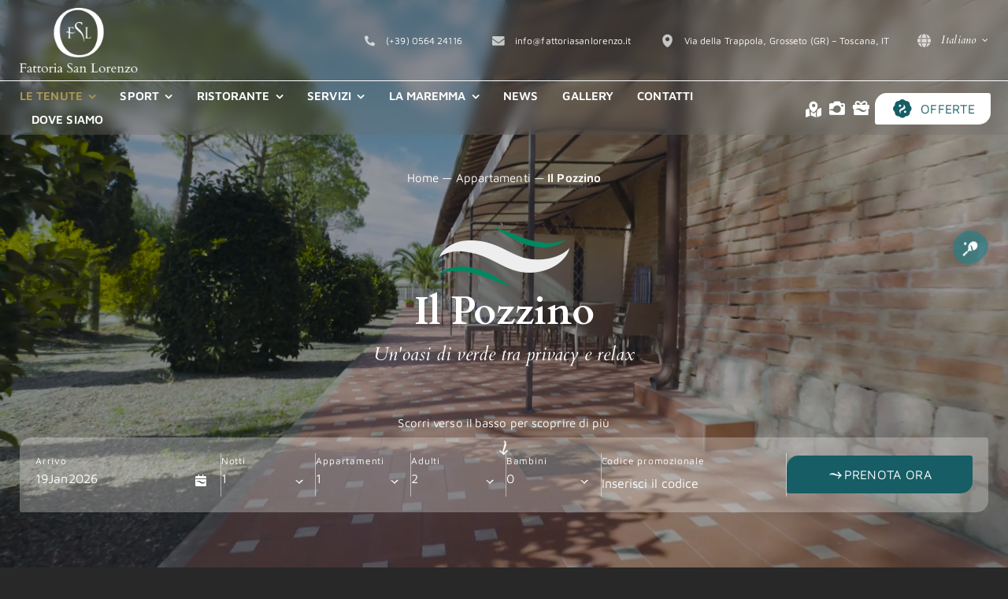

--- FILE ---
content_type: text/html; charset=utf-8
request_url: https://www.google.com/recaptcha/api2/anchor?ar=1&k=6LftuJ0pAAAAAAtyteUy6D4sXw4UgSfrZtJtvc3I&co=aHR0cHM6Ly93d3cuZmF0dG9yaWFzYW5sb3JlbnpvLml0OjQ0Mw..&hl=en&v=PoyoqOPhxBO7pBk68S4YbpHZ&size=invisible&anchor-ms=80000&execute-ms=30000&cb=mwh9im6kgsbo
body_size: 48731
content:
<!DOCTYPE HTML><html dir="ltr" lang="en"><head><meta http-equiv="Content-Type" content="text/html; charset=UTF-8">
<meta http-equiv="X-UA-Compatible" content="IE=edge">
<title>reCAPTCHA</title>
<style type="text/css">
/* cyrillic-ext */
@font-face {
  font-family: 'Roboto';
  font-style: normal;
  font-weight: 400;
  font-stretch: 100%;
  src: url(//fonts.gstatic.com/s/roboto/v48/KFO7CnqEu92Fr1ME7kSn66aGLdTylUAMa3GUBHMdazTgWw.woff2) format('woff2');
  unicode-range: U+0460-052F, U+1C80-1C8A, U+20B4, U+2DE0-2DFF, U+A640-A69F, U+FE2E-FE2F;
}
/* cyrillic */
@font-face {
  font-family: 'Roboto';
  font-style: normal;
  font-weight: 400;
  font-stretch: 100%;
  src: url(//fonts.gstatic.com/s/roboto/v48/KFO7CnqEu92Fr1ME7kSn66aGLdTylUAMa3iUBHMdazTgWw.woff2) format('woff2');
  unicode-range: U+0301, U+0400-045F, U+0490-0491, U+04B0-04B1, U+2116;
}
/* greek-ext */
@font-face {
  font-family: 'Roboto';
  font-style: normal;
  font-weight: 400;
  font-stretch: 100%;
  src: url(//fonts.gstatic.com/s/roboto/v48/KFO7CnqEu92Fr1ME7kSn66aGLdTylUAMa3CUBHMdazTgWw.woff2) format('woff2');
  unicode-range: U+1F00-1FFF;
}
/* greek */
@font-face {
  font-family: 'Roboto';
  font-style: normal;
  font-weight: 400;
  font-stretch: 100%;
  src: url(//fonts.gstatic.com/s/roboto/v48/KFO7CnqEu92Fr1ME7kSn66aGLdTylUAMa3-UBHMdazTgWw.woff2) format('woff2');
  unicode-range: U+0370-0377, U+037A-037F, U+0384-038A, U+038C, U+038E-03A1, U+03A3-03FF;
}
/* math */
@font-face {
  font-family: 'Roboto';
  font-style: normal;
  font-weight: 400;
  font-stretch: 100%;
  src: url(//fonts.gstatic.com/s/roboto/v48/KFO7CnqEu92Fr1ME7kSn66aGLdTylUAMawCUBHMdazTgWw.woff2) format('woff2');
  unicode-range: U+0302-0303, U+0305, U+0307-0308, U+0310, U+0312, U+0315, U+031A, U+0326-0327, U+032C, U+032F-0330, U+0332-0333, U+0338, U+033A, U+0346, U+034D, U+0391-03A1, U+03A3-03A9, U+03B1-03C9, U+03D1, U+03D5-03D6, U+03F0-03F1, U+03F4-03F5, U+2016-2017, U+2034-2038, U+203C, U+2040, U+2043, U+2047, U+2050, U+2057, U+205F, U+2070-2071, U+2074-208E, U+2090-209C, U+20D0-20DC, U+20E1, U+20E5-20EF, U+2100-2112, U+2114-2115, U+2117-2121, U+2123-214F, U+2190, U+2192, U+2194-21AE, U+21B0-21E5, U+21F1-21F2, U+21F4-2211, U+2213-2214, U+2216-22FF, U+2308-230B, U+2310, U+2319, U+231C-2321, U+2336-237A, U+237C, U+2395, U+239B-23B7, U+23D0, U+23DC-23E1, U+2474-2475, U+25AF, U+25B3, U+25B7, U+25BD, U+25C1, U+25CA, U+25CC, U+25FB, U+266D-266F, U+27C0-27FF, U+2900-2AFF, U+2B0E-2B11, U+2B30-2B4C, U+2BFE, U+3030, U+FF5B, U+FF5D, U+1D400-1D7FF, U+1EE00-1EEFF;
}
/* symbols */
@font-face {
  font-family: 'Roboto';
  font-style: normal;
  font-weight: 400;
  font-stretch: 100%;
  src: url(//fonts.gstatic.com/s/roboto/v48/KFO7CnqEu92Fr1ME7kSn66aGLdTylUAMaxKUBHMdazTgWw.woff2) format('woff2');
  unicode-range: U+0001-000C, U+000E-001F, U+007F-009F, U+20DD-20E0, U+20E2-20E4, U+2150-218F, U+2190, U+2192, U+2194-2199, U+21AF, U+21E6-21F0, U+21F3, U+2218-2219, U+2299, U+22C4-22C6, U+2300-243F, U+2440-244A, U+2460-24FF, U+25A0-27BF, U+2800-28FF, U+2921-2922, U+2981, U+29BF, U+29EB, U+2B00-2BFF, U+4DC0-4DFF, U+FFF9-FFFB, U+10140-1018E, U+10190-1019C, U+101A0, U+101D0-101FD, U+102E0-102FB, U+10E60-10E7E, U+1D2C0-1D2D3, U+1D2E0-1D37F, U+1F000-1F0FF, U+1F100-1F1AD, U+1F1E6-1F1FF, U+1F30D-1F30F, U+1F315, U+1F31C, U+1F31E, U+1F320-1F32C, U+1F336, U+1F378, U+1F37D, U+1F382, U+1F393-1F39F, U+1F3A7-1F3A8, U+1F3AC-1F3AF, U+1F3C2, U+1F3C4-1F3C6, U+1F3CA-1F3CE, U+1F3D4-1F3E0, U+1F3ED, U+1F3F1-1F3F3, U+1F3F5-1F3F7, U+1F408, U+1F415, U+1F41F, U+1F426, U+1F43F, U+1F441-1F442, U+1F444, U+1F446-1F449, U+1F44C-1F44E, U+1F453, U+1F46A, U+1F47D, U+1F4A3, U+1F4B0, U+1F4B3, U+1F4B9, U+1F4BB, U+1F4BF, U+1F4C8-1F4CB, U+1F4D6, U+1F4DA, U+1F4DF, U+1F4E3-1F4E6, U+1F4EA-1F4ED, U+1F4F7, U+1F4F9-1F4FB, U+1F4FD-1F4FE, U+1F503, U+1F507-1F50B, U+1F50D, U+1F512-1F513, U+1F53E-1F54A, U+1F54F-1F5FA, U+1F610, U+1F650-1F67F, U+1F687, U+1F68D, U+1F691, U+1F694, U+1F698, U+1F6AD, U+1F6B2, U+1F6B9-1F6BA, U+1F6BC, U+1F6C6-1F6CF, U+1F6D3-1F6D7, U+1F6E0-1F6EA, U+1F6F0-1F6F3, U+1F6F7-1F6FC, U+1F700-1F7FF, U+1F800-1F80B, U+1F810-1F847, U+1F850-1F859, U+1F860-1F887, U+1F890-1F8AD, U+1F8B0-1F8BB, U+1F8C0-1F8C1, U+1F900-1F90B, U+1F93B, U+1F946, U+1F984, U+1F996, U+1F9E9, U+1FA00-1FA6F, U+1FA70-1FA7C, U+1FA80-1FA89, U+1FA8F-1FAC6, U+1FACE-1FADC, U+1FADF-1FAE9, U+1FAF0-1FAF8, U+1FB00-1FBFF;
}
/* vietnamese */
@font-face {
  font-family: 'Roboto';
  font-style: normal;
  font-weight: 400;
  font-stretch: 100%;
  src: url(//fonts.gstatic.com/s/roboto/v48/KFO7CnqEu92Fr1ME7kSn66aGLdTylUAMa3OUBHMdazTgWw.woff2) format('woff2');
  unicode-range: U+0102-0103, U+0110-0111, U+0128-0129, U+0168-0169, U+01A0-01A1, U+01AF-01B0, U+0300-0301, U+0303-0304, U+0308-0309, U+0323, U+0329, U+1EA0-1EF9, U+20AB;
}
/* latin-ext */
@font-face {
  font-family: 'Roboto';
  font-style: normal;
  font-weight: 400;
  font-stretch: 100%;
  src: url(//fonts.gstatic.com/s/roboto/v48/KFO7CnqEu92Fr1ME7kSn66aGLdTylUAMa3KUBHMdazTgWw.woff2) format('woff2');
  unicode-range: U+0100-02BA, U+02BD-02C5, U+02C7-02CC, U+02CE-02D7, U+02DD-02FF, U+0304, U+0308, U+0329, U+1D00-1DBF, U+1E00-1E9F, U+1EF2-1EFF, U+2020, U+20A0-20AB, U+20AD-20C0, U+2113, U+2C60-2C7F, U+A720-A7FF;
}
/* latin */
@font-face {
  font-family: 'Roboto';
  font-style: normal;
  font-weight: 400;
  font-stretch: 100%;
  src: url(//fonts.gstatic.com/s/roboto/v48/KFO7CnqEu92Fr1ME7kSn66aGLdTylUAMa3yUBHMdazQ.woff2) format('woff2');
  unicode-range: U+0000-00FF, U+0131, U+0152-0153, U+02BB-02BC, U+02C6, U+02DA, U+02DC, U+0304, U+0308, U+0329, U+2000-206F, U+20AC, U+2122, U+2191, U+2193, U+2212, U+2215, U+FEFF, U+FFFD;
}
/* cyrillic-ext */
@font-face {
  font-family: 'Roboto';
  font-style: normal;
  font-weight: 500;
  font-stretch: 100%;
  src: url(//fonts.gstatic.com/s/roboto/v48/KFO7CnqEu92Fr1ME7kSn66aGLdTylUAMa3GUBHMdazTgWw.woff2) format('woff2');
  unicode-range: U+0460-052F, U+1C80-1C8A, U+20B4, U+2DE0-2DFF, U+A640-A69F, U+FE2E-FE2F;
}
/* cyrillic */
@font-face {
  font-family: 'Roboto';
  font-style: normal;
  font-weight: 500;
  font-stretch: 100%;
  src: url(//fonts.gstatic.com/s/roboto/v48/KFO7CnqEu92Fr1ME7kSn66aGLdTylUAMa3iUBHMdazTgWw.woff2) format('woff2');
  unicode-range: U+0301, U+0400-045F, U+0490-0491, U+04B0-04B1, U+2116;
}
/* greek-ext */
@font-face {
  font-family: 'Roboto';
  font-style: normal;
  font-weight: 500;
  font-stretch: 100%;
  src: url(//fonts.gstatic.com/s/roboto/v48/KFO7CnqEu92Fr1ME7kSn66aGLdTylUAMa3CUBHMdazTgWw.woff2) format('woff2');
  unicode-range: U+1F00-1FFF;
}
/* greek */
@font-face {
  font-family: 'Roboto';
  font-style: normal;
  font-weight: 500;
  font-stretch: 100%;
  src: url(//fonts.gstatic.com/s/roboto/v48/KFO7CnqEu92Fr1ME7kSn66aGLdTylUAMa3-UBHMdazTgWw.woff2) format('woff2');
  unicode-range: U+0370-0377, U+037A-037F, U+0384-038A, U+038C, U+038E-03A1, U+03A3-03FF;
}
/* math */
@font-face {
  font-family: 'Roboto';
  font-style: normal;
  font-weight: 500;
  font-stretch: 100%;
  src: url(//fonts.gstatic.com/s/roboto/v48/KFO7CnqEu92Fr1ME7kSn66aGLdTylUAMawCUBHMdazTgWw.woff2) format('woff2');
  unicode-range: U+0302-0303, U+0305, U+0307-0308, U+0310, U+0312, U+0315, U+031A, U+0326-0327, U+032C, U+032F-0330, U+0332-0333, U+0338, U+033A, U+0346, U+034D, U+0391-03A1, U+03A3-03A9, U+03B1-03C9, U+03D1, U+03D5-03D6, U+03F0-03F1, U+03F4-03F5, U+2016-2017, U+2034-2038, U+203C, U+2040, U+2043, U+2047, U+2050, U+2057, U+205F, U+2070-2071, U+2074-208E, U+2090-209C, U+20D0-20DC, U+20E1, U+20E5-20EF, U+2100-2112, U+2114-2115, U+2117-2121, U+2123-214F, U+2190, U+2192, U+2194-21AE, U+21B0-21E5, U+21F1-21F2, U+21F4-2211, U+2213-2214, U+2216-22FF, U+2308-230B, U+2310, U+2319, U+231C-2321, U+2336-237A, U+237C, U+2395, U+239B-23B7, U+23D0, U+23DC-23E1, U+2474-2475, U+25AF, U+25B3, U+25B7, U+25BD, U+25C1, U+25CA, U+25CC, U+25FB, U+266D-266F, U+27C0-27FF, U+2900-2AFF, U+2B0E-2B11, U+2B30-2B4C, U+2BFE, U+3030, U+FF5B, U+FF5D, U+1D400-1D7FF, U+1EE00-1EEFF;
}
/* symbols */
@font-face {
  font-family: 'Roboto';
  font-style: normal;
  font-weight: 500;
  font-stretch: 100%;
  src: url(//fonts.gstatic.com/s/roboto/v48/KFO7CnqEu92Fr1ME7kSn66aGLdTylUAMaxKUBHMdazTgWw.woff2) format('woff2');
  unicode-range: U+0001-000C, U+000E-001F, U+007F-009F, U+20DD-20E0, U+20E2-20E4, U+2150-218F, U+2190, U+2192, U+2194-2199, U+21AF, U+21E6-21F0, U+21F3, U+2218-2219, U+2299, U+22C4-22C6, U+2300-243F, U+2440-244A, U+2460-24FF, U+25A0-27BF, U+2800-28FF, U+2921-2922, U+2981, U+29BF, U+29EB, U+2B00-2BFF, U+4DC0-4DFF, U+FFF9-FFFB, U+10140-1018E, U+10190-1019C, U+101A0, U+101D0-101FD, U+102E0-102FB, U+10E60-10E7E, U+1D2C0-1D2D3, U+1D2E0-1D37F, U+1F000-1F0FF, U+1F100-1F1AD, U+1F1E6-1F1FF, U+1F30D-1F30F, U+1F315, U+1F31C, U+1F31E, U+1F320-1F32C, U+1F336, U+1F378, U+1F37D, U+1F382, U+1F393-1F39F, U+1F3A7-1F3A8, U+1F3AC-1F3AF, U+1F3C2, U+1F3C4-1F3C6, U+1F3CA-1F3CE, U+1F3D4-1F3E0, U+1F3ED, U+1F3F1-1F3F3, U+1F3F5-1F3F7, U+1F408, U+1F415, U+1F41F, U+1F426, U+1F43F, U+1F441-1F442, U+1F444, U+1F446-1F449, U+1F44C-1F44E, U+1F453, U+1F46A, U+1F47D, U+1F4A3, U+1F4B0, U+1F4B3, U+1F4B9, U+1F4BB, U+1F4BF, U+1F4C8-1F4CB, U+1F4D6, U+1F4DA, U+1F4DF, U+1F4E3-1F4E6, U+1F4EA-1F4ED, U+1F4F7, U+1F4F9-1F4FB, U+1F4FD-1F4FE, U+1F503, U+1F507-1F50B, U+1F50D, U+1F512-1F513, U+1F53E-1F54A, U+1F54F-1F5FA, U+1F610, U+1F650-1F67F, U+1F687, U+1F68D, U+1F691, U+1F694, U+1F698, U+1F6AD, U+1F6B2, U+1F6B9-1F6BA, U+1F6BC, U+1F6C6-1F6CF, U+1F6D3-1F6D7, U+1F6E0-1F6EA, U+1F6F0-1F6F3, U+1F6F7-1F6FC, U+1F700-1F7FF, U+1F800-1F80B, U+1F810-1F847, U+1F850-1F859, U+1F860-1F887, U+1F890-1F8AD, U+1F8B0-1F8BB, U+1F8C0-1F8C1, U+1F900-1F90B, U+1F93B, U+1F946, U+1F984, U+1F996, U+1F9E9, U+1FA00-1FA6F, U+1FA70-1FA7C, U+1FA80-1FA89, U+1FA8F-1FAC6, U+1FACE-1FADC, U+1FADF-1FAE9, U+1FAF0-1FAF8, U+1FB00-1FBFF;
}
/* vietnamese */
@font-face {
  font-family: 'Roboto';
  font-style: normal;
  font-weight: 500;
  font-stretch: 100%;
  src: url(//fonts.gstatic.com/s/roboto/v48/KFO7CnqEu92Fr1ME7kSn66aGLdTylUAMa3OUBHMdazTgWw.woff2) format('woff2');
  unicode-range: U+0102-0103, U+0110-0111, U+0128-0129, U+0168-0169, U+01A0-01A1, U+01AF-01B0, U+0300-0301, U+0303-0304, U+0308-0309, U+0323, U+0329, U+1EA0-1EF9, U+20AB;
}
/* latin-ext */
@font-face {
  font-family: 'Roboto';
  font-style: normal;
  font-weight: 500;
  font-stretch: 100%;
  src: url(//fonts.gstatic.com/s/roboto/v48/KFO7CnqEu92Fr1ME7kSn66aGLdTylUAMa3KUBHMdazTgWw.woff2) format('woff2');
  unicode-range: U+0100-02BA, U+02BD-02C5, U+02C7-02CC, U+02CE-02D7, U+02DD-02FF, U+0304, U+0308, U+0329, U+1D00-1DBF, U+1E00-1E9F, U+1EF2-1EFF, U+2020, U+20A0-20AB, U+20AD-20C0, U+2113, U+2C60-2C7F, U+A720-A7FF;
}
/* latin */
@font-face {
  font-family: 'Roboto';
  font-style: normal;
  font-weight: 500;
  font-stretch: 100%;
  src: url(//fonts.gstatic.com/s/roboto/v48/KFO7CnqEu92Fr1ME7kSn66aGLdTylUAMa3yUBHMdazQ.woff2) format('woff2');
  unicode-range: U+0000-00FF, U+0131, U+0152-0153, U+02BB-02BC, U+02C6, U+02DA, U+02DC, U+0304, U+0308, U+0329, U+2000-206F, U+20AC, U+2122, U+2191, U+2193, U+2212, U+2215, U+FEFF, U+FFFD;
}
/* cyrillic-ext */
@font-face {
  font-family: 'Roboto';
  font-style: normal;
  font-weight: 900;
  font-stretch: 100%;
  src: url(//fonts.gstatic.com/s/roboto/v48/KFO7CnqEu92Fr1ME7kSn66aGLdTylUAMa3GUBHMdazTgWw.woff2) format('woff2');
  unicode-range: U+0460-052F, U+1C80-1C8A, U+20B4, U+2DE0-2DFF, U+A640-A69F, U+FE2E-FE2F;
}
/* cyrillic */
@font-face {
  font-family: 'Roboto';
  font-style: normal;
  font-weight: 900;
  font-stretch: 100%;
  src: url(//fonts.gstatic.com/s/roboto/v48/KFO7CnqEu92Fr1ME7kSn66aGLdTylUAMa3iUBHMdazTgWw.woff2) format('woff2');
  unicode-range: U+0301, U+0400-045F, U+0490-0491, U+04B0-04B1, U+2116;
}
/* greek-ext */
@font-face {
  font-family: 'Roboto';
  font-style: normal;
  font-weight: 900;
  font-stretch: 100%;
  src: url(//fonts.gstatic.com/s/roboto/v48/KFO7CnqEu92Fr1ME7kSn66aGLdTylUAMa3CUBHMdazTgWw.woff2) format('woff2');
  unicode-range: U+1F00-1FFF;
}
/* greek */
@font-face {
  font-family: 'Roboto';
  font-style: normal;
  font-weight: 900;
  font-stretch: 100%;
  src: url(//fonts.gstatic.com/s/roboto/v48/KFO7CnqEu92Fr1ME7kSn66aGLdTylUAMa3-UBHMdazTgWw.woff2) format('woff2');
  unicode-range: U+0370-0377, U+037A-037F, U+0384-038A, U+038C, U+038E-03A1, U+03A3-03FF;
}
/* math */
@font-face {
  font-family: 'Roboto';
  font-style: normal;
  font-weight: 900;
  font-stretch: 100%;
  src: url(//fonts.gstatic.com/s/roboto/v48/KFO7CnqEu92Fr1ME7kSn66aGLdTylUAMawCUBHMdazTgWw.woff2) format('woff2');
  unicode-range: U+0302-0303, U+0305, U+0307-0308, U+0310, U+0312, U+0315, U+031A, U+0326-0327, U+032C, U+032F-0330, U+0332-0333, U+0338, U+033A, U+0346, U+034D, U+0391-03A1, U+03A3-03A9, U+03B1-03C9, U+03D1, U+03D5-03D6, U+03F0-03F1, U+03F4-03F5, U+2016-2017, U+2034-2038, U+203C, U+2040, U+2043, U+2047, U+2050, U+2057, U+205F, U+2070-2071, U+2074-208E, U+2090-209C, U+20D0-20DC, U+20E1, U+20E5-20EF, U+2100-2112, U+2114-2115, U+2117-2121, U+2123-214F, U+2190, U+2192, U+2194-21AE, U+21B0-21E5, U+21F1-21F2, U+21F4-2211, U+2213-2214, U+2216-22FF, U+2308-230B, U+2310, U+2319, U+231C-2321, U+2336-237A, U+237C, U+2395, U+239B-23B7, U+23D0, U+23DC-23E1, U+2474-2475, U+25AF, U+25B3, U+25B7, U+25BD, U+25C1, U+25CA, U+25CC, U+25FB, U+266D-266F, U+27C0-27FF, U+2900-2AFF, U+2B0E-2B11, U+2B30-2B4C, U+2BFE, U+3030, U+FF5B, U+FF5D, U+1D400-1D7FF, U+1EE00-1EEFF;
}
/* symbols */
@font-face {
  font-family: 'Roboto';
  font-style: normal;
  font-weight: 900;
  font-stretch: 100%;
  src: url(//fonts.gstatic.com/s/roboto/v48/KFO7CnqEu92Fr1ME7kSn66aGLdTylUAMaxKUBHMdazTgWw.woff2) format('woff2');
  unicode-range: U+0001-000C, U+000E-001F, U+007F-009F, U+20DD-20E0, U+20E2-20E4, U+2150-218F, U+2190, U+2192, U+2194-2199, U+21AF, U+21E6-21F0, U+21F3, U+2218-2219, U+2299, U+22C4-22C6, U+2300-243F, U+2440-244A, U+2460-24FF, U+25A0-27BF, U+2800-28FF, U+2921-2922, U+2981, U+29BF, U+29EB, U+2B00-2BFF, U+4DC0-4DFF, U+FFF9-FFFB, U+10140-1018E, U+10190-1019C, U+101A0, U+101D0-101FD, U+102E0-102FB, U+10E60-10E7E, U+1D2C0-1D2D3, U+1D2E0-1D37F, U+1F000-1F0FF, U+1F100-1F1AD, U+1F1E6-1F1FF, U+1F30D-1F30F, U+1F315, U+1F31C, U+1F31E, U+1F320-1F32C, U+1F336, U+1F378, U+1F37D, U+1F382, U+1F393-1F39F, U+1F3A7-1F3A8, U+1F3AC-1F3AF, U+1F3C2, U+1F3C4-1F3C6, U+1F3CA-1F3CE, U+1F3D4-1F3E0, U+1F3ED, U+1F3F1-1F3F3, U+1F3F5-1F3F7, U+1F408, U+1F415, U+1F41F, U+1F426, U+1F43F, U+1F441-1F442, U+1F444, U+1F446-1F449, U+1F44C-1F44E, U+1F453, U+1F46A, U+1F47D, U+1F4A3, U+1F4B0, U+1F4B3, U+1F4B9, U+1F4BB, U+1F4BF, U+1F4C8-1F4CB, U+1F4D6, U+1F4DA, U+1F4DF, U+1F4E3-1F4E6, U+1F4EA-1F4ED, U+1F4F7, U+1F4F9-1F4FB, U+1F4FD-1F4FE, U+1F503, U+1F507-1F50B, U+1F50D, U+1F512-1F513, U+1F53E-1F54A, U+1F54F-1F5FA, U+1F610, U+1F650-1F67F, U+1F687, U+1F68D, U+1F691, U+1F694, U+1F698, U+1F6AD, U+1F6B2, U+1F6B9-1F6BA, U+1F6BC, U+1F6C6-1F6CF, U+1F6D3-1F6D7, U+1F6E0-1F6EA, U+1F6F0-1F6F3, U+1F6F7-1F6FC, U+1F700-1F7FF, U+1F800-1F80B, U+1F810-1F847, U+1F850-1F859, U+1F860-1F887, U+1F890-1F8AD, U+1F8B0-1F8BB, U+1F8C0-1F8C1, U+1F900-1F90B, U+1F93B, U+1F946, U+1F984, U+1F996, U+1F9E9, U+1FA00-1FA6F, U+1FA70-1FA7C, U+1FA80-1FA89, U+1FA8F-1FAC6, U+1FACE-1FADC, U+1FADF-1FAE9, U+1FAF0-1FAF8, U+1FB00-1FBFF;
}
/* vietnamese */
@font-face {
  font-family: 'Roboto';
  font-style: normal;
  font-weight: 900;
  font-stretch: 100%;
  src: url(//fonts.gstatic.com/s/roboto/v48/KFO7CnqEu92Fr1ME7kSn66aGLdTylUAMa3OUBHMdazTgWw.woff2) format('woff2');
  unicode-range: U+0102-0103, U+0110-0111, U+0128-0129, U+0168-0169, U+01A0-01A1, U+01AF-01B0, U+0300-0301, U+0303-0304, U+0308-0309, U+0323, U+0329, U+1EA0-1EF9, U+20AB;
}
/* latin-ext */
@font-face {
  font-family: 'Roboto';
  font-style: normal;
  font-weight: 900;
  font-stretch: 100%;
  src: url(//fonts.gstatic.com/s/roboto/v48/KFO7CnqEu92Fr1ME7kSn66aGLdTylUAMa3KUBHMdazTgWw.woff2) format('woff2');
  unicode-range: U+0100-02BA, U+02BD-02C5, U+02C7-02CC, U+02CE-02D7, U+02DD-02FF, U+0304, U+0308, U+0329, U+1D00-1DBF, U+1E00-1E9F, U+1EF2-1EFF, U+2020, U+20A0-20AB, U+20AD-20C0, U+2113, U+2C60-2C7F, U+A720-A7FF;
}
/* latin */
@font-face {
  font-family: 'Roboto';
  font-style: normal;
  font-weight: 900;
  font-stretch: 100%;
  src: url(//fonts.gstatic.com/s/roboto/v48/KFO7CnqEu92Fr1ME7kSn66aGLdTylUAMa3yUBHMdazQ.woff2) format('woff2');
  unicode-range: U+0000-00FF, U+0131, U+0152-0153, U+02BB-02BC, U+02C6, U+02DA, U+02DC, U+0304, U+0308, U+0329, U+2000-206F, U+20AC, U+2122, U+2191, U+2193, U+2212, U+2215, U+FEFF, U+FFFD;
}

</style>
<link rel="stylesheet" type="text/css" href="https://www.gstatic.com/recaptcha/releases/PoyoqOPhxBO7pBk68S4YbpHZ/styles__ltr.css">
<script nonce="h5TYxA_rocHSHRav01SEUA" type="text/javascript">window['__recaptcha_api'] = 'https://www.google.com/recaptcha/api2/';</script>
<script type="text/javascript" src="https://www.gstatic.com/recaptcha/releases/PoyoqOPhxBO7pBk68S4YbpHZ/recaptcha__en.js" nonce="h5TYxA_rocHSHRav01SEUA">
      
    </script></head>
<body><div id="rc-anchor-alert" class="rc-anchor-alert"></div>
<input type="hidden" id="recaptcha-token" value="[base64]">
<script type="text/javascript" nonce="h5TYxA_rocHSHRav01SEUA">
      recaptcha.anchor.Main.init("[\x22ainput\x22,[\x22bgdata\x22,\x22\x22,\[base64]/[base64]/[base64]/[base64]/[base64]/[base64]/[base64]/[base64]/[base64]/[base64]\\u003d\x22,\[base64]\\u003d\x22,\x22wrMXMMOyI8OYw5nDrCHCpsOEwqHCuFDDpD0GVcO4ScKsc8Khw5gewr/Doic/BsO2w4nCqH0+G8OsworDu8OQAsK3w53DlsO8w6dpalZswooHNMK3w5rDshAwwqvDnnXCmQLDtsKPw7kPZ8KQwqVSJjRVw53DpFJgTWU3XcKXUcOWdBTChk7CgmsrJBsUw7jCu1IJI8K/D8O1ZDTDn05TCMKHw7Msa8OfwqVyYsKLwrTCg2YdQl9lDDsNJ8KSw7TDrsKCVsKsw5lAw4HCvDTCkzhNw5/CoFDCjsKWwro3wrHDmnXCplJvwoM+w7TDvBEtwoQrw4bCvUvCvRNvMW5gYzh5woTCp8OLIMKIViABWsODwp/CmsOxw4fCrsOTwoQvPSnDhT8Zw5A1bcOfwpHDsFzDncK3w4MOw5HCgcKXeAHCtcKUw6/DuWkeAnXChMOfwqxnCFN4dMOcw6/CqsOTGEYjwq/Cv8OHw5zCqMKlwrULGMO7W8OKw4Mcw7jDtnx/dg5xFcOvRGHCv8OeXmB8w6HCqMKZw55cJQHCohnCq8OlKsOcaRnCnyZ6w5ggNn/DkMOafcK5A0xwZsKDHE1pwrI8w6HCpsOFQxnCnWpJw4bDvMOTwrM0wrfDrsOWwqjDsVvDsQRZwrTCr8OHwrgHCUBlw6Fgw749w6PCtkhhaVHCrwbDiThJNhw/CMOeW2kDwoV0fyBXXS/[base64]/w61+W8Ktwr8WwqPDsQ8HKcOtFTtPUcO1wpLDphtawo1FDUfDsSTCpgzCsGbDmMKBaMK1wqQnDTBMw7Rkw7hBwrB7RmrCssOBTirDgSBIOcKRw7nCtRxxVX/[base64]/Di2Yww4pLMBgrUC5owrFhw7XCvwLDsynCp0t3w4cmwpA3w6ZFX8KoCX3DlkjDqcKYwo5HMFlowq/Clww1VcOiSsK6KMOQPl4iIsKdfhp9wocEwpJrVMKewpTCocK4d8OUw4TDgkhMKV/Cu37DlsKwbFTDicOydA1THsOqwqkCNHrDqFXCpWPDlcK+AlHChcO8woV4KTUTMmjDjRjDiMOxKwtlw51+BRnDhcKTw4Zhw6U4LsKnwostwpzCtcODw6g1an1WWzDDqMO/LS/CocKEw47CjsKlw70mJMO4XVBEQAvDgsOPwplZC1HChsKkwqJUbjdxwpEMCV7Dg1DCnFYpw7LDllvDr8K5MMKiw78LwpYSRjYuQit6w7vDuhQfw43Cti7CugdcYRTCs8OidXDCl8O0VcKgw48Cw53CqV9Vwqgqw5lgw5PCg8O1UGfCr8KPw7/DgAXDmcKLw4rDgsK4QcKIw4/DnAwBAsOiw65RM0ohw53DjRHDqCoaUB/CqBjDuFdoBsOzO04Xwrstw5lrwpnCnxvDnCfClMOBSHBResOMcjnDglghBFUbwq/DpsOcGRQ6DcKHR8KWw7wWw4DDhcO1w4lmFS05D3YqHcORdMKbccOtPzPDqQvDoELCuUJeKjM9wq9fKWLDtmlOK8Ktwoczd8Khw6hkw6haw4nCvMOkw6HClCHClBHCiw4ow59yw6fCvsOmw5HCvGQcwq/[base64]/DvgvCm8OjwqnDpcOxworDtsO7w5Rnw7fCksOcWxIewqRKw7vCm3bDlcKmw6ZFQMO3w4EVEMOww4dWw6wBGn3CvsKVJsK7CsOtwqnDrsKJwp5WYCI5wrPDjzl3clXDmMOwASEywrHDjcKHw7E+R8K3b0EcHcOBGMOSwp/[base64]/[base64]/w713woUGU8OjF8Opwqp2woYjw7DDnsOaWi7DocOIwrk9OBLDpsOQNMOndVvCoWHCvMOZRFQFLsKNGsKlUxoEcsOxD8OkaMKaAsOyMCIyLW4pScO3ABkRZB3Dpkhuw7RrVAYeXMO9RT/ColRGwqBqw7tFVFFow5nCrsKxbnYowrpSw5RkwpXDjBHDmH/DmcKpUwLCm0XCjcOZIsKnwpAXcMKxCyzDlMKGw4TCgkbDtWPDhFkLwoLCu23DscKNR8O0Smk6GSrCh8KFwr87w79Ew6gVw5rCo8KtL8K0K8K+woFEWTZdbcOAR1kMwo0oQ0UfwoY/wpRGcwQQFQxxwpHDmCrCnH7DvcKdw6obw7rClxjDtMOOZmHDp25LwqTChh1afS/DqwhLw7rDkhknwq/CncOOw43Dpw3Cl2/CjmoETiIaw6/Chykbwo3Cv8OgwpvDt0ACwoQKFy/[base64]/CsANLw6PDhAAyGn/CpUxlw6nDunvDtzxZdhjDrVpgT8OqwrggYknDvsOlIMO/w4HCvMKqwqDDrcKZwp4vw5p5wrXCqjUKEkQrEsOPwpdJw54fwqgsw7LCkMOYHMKPNsOATG8yUGo8wo9UNsKdEsOtesOiw7Mmw7Muw5/CsjMRfsOyw7jDoMOJwoYGwqnCmnXDksOBZMKbBA0QcSPDqsOGw7TCrsKCwqPCjGXDkioNw4xFSsK/[base64]/cMKgNsKbw7oEDSINw6Nvwr7Cj8K4woxcw4p3NWoZExPCt8K3TcKAw6bCrMKEw79XwocWCsKXEkDCvMK9w7LCssOBwrdFAsKcXj/Cm8KowpjCuG1/OsKucirDsSTCsMOyP30Hw5ZcTcKrwrPCg2FTIXZNwrHDlA7DncKvw7HCtwHCs8OsBhfDilYYw7REw7LCu1LDgsKFwpjCmsK4NUIBI8OiUmkOw4TCqMOlRyx0w6k9wqjDvsKZSwloIMKXwrxcecKdNA8Xw67Ds8OcwrZVR8OCc8K/wq9qw7gDX8Osw6ccw4TClsOlJ0jCvsO8w6lLwpR9w6vCoMK9NnNbAsOPIcOyFH/Dg1nDhsKxwo8KwpRVwp7CqmIfRnDCgcKqw73DuMKcwqHCjS8tFmwDw5Ftw4bDo1xtI2fCqCnDh8OEwpnDozjChcOnFUbCvcK5ST/[base64]/WT5QwrfCoFZvw5LCrcKVworDrwpmJ1HCu8OEIsKKwrRiXGcLa8KUN8ORJgl9dFzDrcOkYQVww5Ffwo8bRsK9wpbDlsK8NcOUw6FRTsOUwqzDvmzCr0s8CGxwN8Ksw5Abw4d/[base64]/XlHDtsOiH8KNS8OGK8O0wobDojrDqMO2wpIlNsK6eMO9H0RIWsOIw4bDssKYw5MCwo/DlQbCmsOhEAHDhsO+V2Z9w5nDl8K1wowiwrbCpBfCk8OWw6tmwprCqMKsKMKAw5I+eks9CHbCnsKSG8KOw6/[base64]/CuntowoUdw4gAwrXCusOkTsKPYU3DmMKwwq/[base64]/CvVsvw6IeVm03w47CisKWwrVHw6zDq0IPw6fDgV91R8O4EcOMw6/[base64]/CsWHDi2V0SwDDpT8gHcKAwr7DksOsXEbDsgJvwpMmw5M5woPCmgYJVy3DnMO+wpAlwpDDrMKswp1LVFJJwqLDksOBwrPDicK6wogQG8KJw7bDl8KDVsO1ecOIFkZZJ8OmwpPCqxczw6bCoQMCwpBPw7bDjWMQdsKJGMKnQsOHecOdw6YLEMO+PATDmcOVGcK/w7osdknDtsK9w77Doz/DjGkLaFdPGW1zwpbDoUbDvyvDtcOgNzTDhBrDqU3ChRfDicKkwrgIw6c1I1sIwoXCs30Ww7jDh8O3woPDt1wHwoTDlSwuUH53w78uZcKjwq/CiEXChlrDusOBwrAOwo5CcMOLw43CvCofw5h5CQYQwr1OJTYQcR1owodgfsK0MMKhXGxRXsKqNiPCsnfCqy7DlcK/wpjCpMKvwr49woAbR8OOesOrMyQ9wpp4wqlvJA/DoMOLIEFbwrjDk3zCigTCpG/ClhTDlcOpw4JCwq92wrhBYgHCjEjDozbDpsOldyc/U8OTQkAgfxzDtz90TnPDlyYcMMO4wphOJmUVESnDksKIQVAnw7HCtgPCgcKIwq8KDErCksO0IV/[base64]/DlMOdwpJpwprDvsK8woXDucKhZ8KXDBxiwoYXYMKFPsOZch47wpogATrDtURJNlQ5w6vCiMK6wqEhwqrDvsOVYTHDtgzCocKwF8OXw5jCol3ClcOBAsOmRcOefV0iw5AQRMKVPcO8P8KuwqvDuS/Do8Ksw4c6PsO3Gk/DvAZ7woUKDMOPLj8BTMOowq97cGPCpizDv3/CqSnCqTRHwrJVwp3CnUDCmgBWwpxqw6HCny3Dk8OBEGfCulvCtcOzwprCpcONGTrDjsO6w7sNw43CuMKvw63Dhyt6EjMBw7d6w6AoLw7CigAVw4/Cr8O0CQUHGcK8w7jCrXoXwrl9RMObwoscWVbCi3XDgMKQUcKJT241FcKTwoAGwoTCnVhbC3BGNi59wqHDjAwQw6Mfwr9JPULDuMO1woTCqyIbIMKaFcKhwrcUJHFdwqgaRsKKRcKQOm9Hb2/DgMKywqbCksOBesO0w7LClAgIwpfDmMK5cMKxwrp2wovDoR0Lwp3CtMKjW8O4AMK0woTCsMKPAsOrwrBBwrjDusKHdwU1wrTChnl/w4NcKnlAwrjDrDTCvF7DkMOoewbDhMOHdUdhRCQrwqkTKB5KAMOzWkoLEVUKKhF/[base64]/DngXCq0TCkTDChE4swoVcZMKqw4JkVU8bwrrDsQVjdhbDugTCgsOHVEV7w7PCrXvDmnZrw5RVwpPCo8KGwrljWsKELMKGRcOQw6cxw7TCuh0SL8OyG8KnwovCucKowonDrsKNccKgw7/CiMONw4nDtMK/w403wrJUaQ0NO8Kvw73DhcOOElMHI10Zw6d9GifDrMOeN8OZw7rCoMOUw7vDoMOGNcOSHSjDnMKSPsOvYSfDtsK8woF5w4fDkMKOwrPCnAPCi2nDosKeRCPDqXDDonlAwqXCgMOAw5kwwozCsMKMMsK/wqbCjcKBwrFybMKbw4PDnUTChkbDvwfDoRzDo8ONZsKXwp/[base64]/DkUDDqhEVX15qLMOIeiTDiRBAw6vDhMOYcMOhwpVQB8KEwrrCsMKKw5R/[base64]/CjsO2H8OSwp9LZsK5Tzsew75/w7vCocK7ARdjwqIJw6vClAtow4RQAgN+IMKFIC3ClsOvwo7DoWHCoj1jVG0sJMKYQsOSw6bDvTp2aFzCusODNcOwGm5LEyEsw4/DjlERJykew6LDtsKfwoRJwq3CpyQjRgYEw5LDuy1GwqTDjcOPw7QowrYxIljClsOLU8Oqw6MkYsKOw71KcgnDusKKdMOBXsK1WCrCk3XCoz3DjWfCpsKGPsK6McOpLUDCvxDCuxXDqcOiw47Ct8OZw5w0UMKnw5JrKRzDhHTDhX3ClGbCtik0XQbDqsOyw5/CvsOOw5vCoT5vDHfDk25XDMOjw6HDsMKCw5/CpFjDsUtcdEobCnRrWmfDi03ClsKfwrHCicK7LcKOwpfDucO9VWDDiUrDp23DisOKAsOvwonDuMKew5TDpMKjLQVXwrkSw4PCgkx1wofDpsOOwpYQwrxSwrPDtcOecTfDjwnDucOSwoAtw4o3Z8KEw5DCsE/[base64]/VMKyw5rCoAbCijkpw6ZqwrLDoMKuwo4jGsKYw7FWw5xfJ0c8w4lpB3cYw63Do1HDlcOZH8OKOMOnRU9iRwJFw5/CnsOhwpR4RcOcwo5lw5wLw53ChsOeCgttNRrCv8O8w5/[base64]/O8OqN3IBwpnDm8OYw7XCpMOcNXM8MMOMRsKpw4zDgMOlHsKrPcKuwoJrOcOsX8KNX8OWHMOFQcO7wqXCsxlowqdgcMKyL3ADOMOZwrTDjgrDqyZiw7LCiXvCncK/[base64]/[base64]/[base64]/Cu8Ksw5XDvF7CqhJ7wrlrOcKXw5tDw4rDjMO3ThXCpMOjwppRNB9Uw4w9Zgl9w75kbMOBwqvDsMOaXmM6PDvDgsK4w6fDhDDCs8OaZ8KWKGPDqsKFMkzCkCZQPTdMQsKDwq/DvcKEwpzDmhEzAcKoL1DCuGMgwo1pw7/[base64]/DmcOeDVrDvXUiw5bDlQJaZMO8IEgZaE3DoQzCkgN9w78cAnVzwpxITMO/djpvw5vDvCHDq8Kyw4NzwpXDrsOaw6DCvjoYasKbwrrCqMKoS8K5eELCqznDtD3DgMKSXMKSw4klw6XDojMcwpVBwoTCrTsdw7bDqBjDksO0wrTCs8OtMsKKBzxOwqbCvB8jMMOPwqQKwrADw5t3MU5zc8KYwqVfJDw/w7Ziw4rCn3swcsOuJSoKJXnCh3bDigZ0w6NXw7PDsMOTAcKHY39aUsOEOsOkw6k5wqk8BDvDh3ojHcK/E0LCnzTCusOMwqYoZMKLY8O/w4FWw4tkw4TDiBd/wos+wqdNEMOXKVZywpDCmcKPPR3DrsO9w49uwoZ7wqokXAzDuknDpVTDqQs/LR9ec8K8McKZwrQhLV/DsMKVw6jChsK2O3jDt27CrsOAEMOfPDXCm8KEw6INw4EYwobDmkwvwpPCnR/Cn8KJwqsoNEl+w7gMwr3DicOTWgnDig/DqsK/dcOZYGVPwrDDtTHCh3I4WcO0w6gORcOhWFFnwocKZcOkZ8KVYMOYDFQHwoEowpvDssO2wrzDhcO/wq5dwqfDisKTQsKPWsOJMFjChWTDj1DCj3c+wqrClcOew5QYwrTCjsKsFcOjw6xbw77ClsKow5PDn8KfwpTDvF/CnyTDgmFPKsKdCsOsdAkOw5FTwoRDwozDp8OZWWHDsFFFH8KPHjHDjjMSGsOqwqzCrMOew4PCtcOzDHvDp8KTw5Mow7/DkRrDhDwqwrHDuGI7wqXCrMONQ8KfwrrDoMKGAxovwovCvmIUGsOnw4InbMOEw78eejVbJsOKF8KYTWzCvi8nwoF3w6PDisKXwqY/c8Knw5zCt8Osw6HChGjDrkpqwqjClcKdwpbDt8OZTcKxwpwkA0ZrWMO0w5jCkRQsAQ/CisOaR1dGwqzDjyFBwrFJF8KxKMKrW8OdS0s4MMOgw4rDoEImw6UZM8Kgwp8QfVbDjMOnwobCtMOgRMOEbXLDsCl7wp81w41RCjHCgMK0C8OFw5gtZMOJbUzCoMKmwoTCigQGw4loHMKxwo5BSMKSQ25Vw4olwpnDiMO/wrt9wowSw60UUljCl8K4wrTCpcOVwq4ve8Ogw5XDtFw6wpXDnsOKwobDnloyAMKCwpgqISJJJ8O3w63DsMK4wpxuSSZ2w6QXw63CuhrDhzF/fcOxw4fCuAzDlMK3X8O6f8OVwqFKwpZPBSYmw7zCsHXCrMOyG8O5w4tOw793FsKdwqJfwrbDthdaPDotWCxkw4B/WsKew5Ryw6vDisOnw68Lw7TDtnjDjMKiwq3DjzbDtDI4wrEIF2PDsnxgw4HDkGHCuhHCnsOhworCtsKoLsKRw79uwqJqKmBxUi5mw5cDwr7Dn3/DrcK8woPClMK8w5fCisK9TApFCRpHI3h6XnjDlsKxwq83w69tPsKBRcOAw7fCi8OeKcKgwqnCj0kfA8O3DnLCr2cjw7vCuiPCu3sRV8O2w4YUw77CrlFQNhHDjsO0w6UwJsKnw5DDnMOoV8OgwrgmfzLCvVfDnw9iw5LCtFBKWMKgLn/[base64]/HsKpwoB3VsOjQBBcXwDCmMKQEcKlw6TClcO+eizCiS/DuyrCjB50HMKTCcKcw4/DssOxwr8dwoFkWHVDMcO0wpJbPcOXVUnCr8KvfmrDsB8CRkhdMnTCkMKHwoRlKT/ClcKQU0nDlxzCpMOXwoBLLMOTw63ChcOJcMKOE1/ClcOPwr8CwoLDisKYw7bCiQHCuRQCwppXwr4NwpLCpcKYwqzDpMOfacKlKMOqw5RNwrTDtsKvwoZQwr7CsStZHMKWFsOBNVTCtsKjTUrClcO2wpUtw5Jmw5QHJ8ONNcKfw6MOwovDkX/Dj8KKworCiMOzNSkbw5UWW8KAb8KaAMKEc8OsYifCrAZBwrLDkcOfwqnCpEk4aMK0TGAXRsOUw7xfwpR6E2rCkRF7w45rw4PCmcKqw7NVPcOCw7jDlMOqDFrDosK5w4w/wp9Iw6xPY8Kzw79hwoBTUQTCuCDCpcK9wqY4wpsawp7CicO6L8OYWhzDtcKBOsOpADnDicKYBlPDoX5TPi7DghzCuGcibcKGDsK4wo7CscKJZcKbw7kQw6MnFVwjwog8woPCq8OBeMKhw5oUw7U7EsKnw6bDn8OAwqtRT8Kyw5Qjw47Crk/CpsO7w63DhsK+w6BuLcKARcK9w7bDtV/CpMKxwrYYHA8Xf2bCusK+QQR2c8KfdXDDiMKywrbDu0QTw5vDhwXCn0XCuUR7CMKsw7TCu3x0w5bClDR6wo3CpFDClMKEf2U1wpnChcKHw5PDggbCgMOvHsOzQAAJICpdSsOgw7vDjkF/WBnDssOIwq7DrMKuY8Kiw71EMjjCtsOcQzAZwrHDrsOow4Rqw4sMw6XCh8OjFQVAccOhNMKwwo/CtMOcBsK3w7EwYcKZwp/[base64]/RMOFEzRcRsOCGwZqH1I/wqk6EcOww7/CgsOIwpHCtkvDgxbDkMOvVMKIZStXwocgMCl1B8Kow64FAcK+w4TCs8OlOwMhQMKywqTCvFR3worCkBvCsgEqw6pLDSUxw6HCq2pcTmXCsy4xw5TCqy/ClUoMw6tYC8OXw5jCuQDDoMKMwo4uwpXCrwxnwrNKVcObf8KWYMKnfmjDkCdRC0wSHsOWJAofw6rDmm/DscKhw5DCm8OITDMBw75qw4N1XlIFw6/[base64]/Ch8KHwoQTw7tNw4fCgGEow4nCqCXDuMKaw57CnlvDqQjCscOEGiZkLsOIw4x/wpPCuMO9wpc4wrh6w7g8R8Oowq3DjcKlP0HCpMO3wpk0w4LDrBAIw4LDkMK5fX88WiPCkzxKa8OqVGHCo8KrwqPCmx/Ci8O9w6bCrMKcwow6b8KMT8K4D8OUwqTDoWFRwppAwpbCjGYnTsOaZ8KQXmvClXMiEsKIwozDh8OzLg0HHkPCqnXCv3nChVdkNsO5GMO4UnDCjlDDpTnDq1HDi8O1acO6wpbCu8OVwoddEhnDqcO+IMO2wpHCvcKXJMKPdCtLSGbDsMO/P8OVGEoCw5l4w6zDjQlpw6nDpsKow64cw74sCWcnKl9TwoxVw4zDsmg0WsKWw4LCoi9WBwXDhAlaDcKLZsOMcTnDkMODwpAICcK2ISx9w549w4nDvcOLCyLDmFrDjcKUAjslw5bCtMKrwo/Cu8Ohwr3Cl18ywqLChQPCs8OoFGNqeicNw5HCtsOpw43CjsKaw6QdSiogfUQOwobCtUvDr1TCusOcw7TDlsKtEU/Dkm3CgMKQw4TDisKFw4EHDjPCpkUPPBzDtcOoXEvCtVXDhcO1wrHCp28TdjRkw4bDg3/CvjRsLBFWw7HDrVNDVjtrOsKoQMOoBC/DvsKFasOlw4J9PGt/[base64]/w4YIew4IOsO3UQwzQMKjaAjDglzCtcK3w7pJw7vCtMK/w73CtcKvJlEAwrQCT8KOAgXDtMKuwpRUWStIwofCuj3DjWwoIsOaw7d/w7pQTMKDasO/wr3DuxIuMwlySyjDu3/CvGrCucO8wpnDn8K2X8KsRXV7wprCggowGcO4w4bClkwmAVbCvkpQwrt+IMKZLx7Du8OOI8KRaCV6QRE2JsOyLw/CqMOswq0LD3o0wrzDvktZwrjDksKKEys/[base64]/[base64]/CkH/DusK6woHDnMKOd8KhTXY+KX8SYHB/wqNCHlLDqcOYwo8IPTFYw7IKDnrCsMOgw6zCpnTDhMOMV8OaBsKdwqcyZsOUVBkISg96dD3DvlfDmsKEWMO9w6DCvsKnUAnCr8KjQhLDhsKSKzgvAcK1PMOJwq3DojTDpcKxw6LCpcOnwpTDqyReKwgFwqI7YDnDlMKcw40Fw5YLw5wGwpfDrcK+bgcfw71Vw5DCiH/CgMOzFcOsEMOcwojDi8KIQ1ojwoE3T3Q/LMOYw53CpSrDusKUwosCUsK0TTcqw4/DnnjDijfCjkbCpcOmwpRBdsO7wqrCmsKjTMKAwokZw6/[base64]/woLCrMOSwogzw4PCscKeVSzCiMOoGk1mw5bDisKCw5gjw4hxw7nDo10mwrnDrgB+w4DCl8KWGcK9wqV2Q8K2wrtPwqEuw5fDi8Oew7hsPsOWw67CnsKnw5dEwr/[base64]/Cm8KJw4srASTDmU/[base64]/CuWphMksWWcKgJUgLUcO3wpAhwpITw64LwrYrbg7Dgj96A8OhbcOLw4nCtMOIw57Ck2UyScOSw60xSsO/WVwddn09wp0OwoUjwpTDlMOyZcO6w5nDtcKhHCMXeXHCosOaw48gw6siw6DDgWbDnMOSwoA+wpnClx/CpcO6TxI8LFfDlcOLcXYzwqzDilHCrsO4wro3NRg/woYBB8KaH8Osw40AwroAOsKCwozCm8KTNcOtwqYsMnnCqC5yRMKodQ7DpWcHw4HDlT9Nw4gAHcKbRRvChX/Dl8KYeljCiA0Dw4dMCsOlTcK8LQgYEw/ColXCncOKf3bDnR7DrUh8dsKzwpYBwpDCicKUVnFHHW1MH8O8w5fCq8OswqTCuwlSwqRzMlHCjMOfUnbCnMKrw7gOIsOZw6nChBIDdcKTNG3CrADCncKQeQpsw5I9cWPDl1gCwobCoRzCoG1Yw51Sw7DDhVE2JMOodcK2wo0XwqYXwrAywoTCisK/wqnChDbCg8OzQyvDnsONEMKHNmLDqw0JwrAFZcKiwrnCmMOzw51Owq9xw4E5bTHDtmbCihQVw7/CnsOXTcK6e0Fvwo99wrvCpMOnw7PCncKEw6LDgMKrw4V/wpceHAl0wqZoZMKUw5DCsxVPCD40L8OawpbDj8O+GWPDth7DigRZR8K/w7HCg8ObworCgxtrwqTCrMOKKMObw7YVbQbClsOAMR8/w5HCtRXDhT4Kwp5lCxFjWUXDnW/Cq8O9ARXDvMK8wrMpMMOgwo7DlcOgw5zCqsKjwpvChHfDnXXCpcOiUwXCpcODDDnDl8O/wpvCh2HDr8KOGBzClMKUWMKawo7ChirDrh8dw5s+LmzCssO4D8KGU8OWXMO1QMKWw5wLSUXCgTzDr8K/R8KKw4bDnSPCkkscwrzClcOswpLDtMK5ZxTDmMOhw6cpXQPCrcKRe3dueizDqMKdFQUINcK8DsKnQMKFw4nCqMONV8OPfMOtwpo+ZGnCu8O5wonCrsOSw4pWwr7CrzVREcORODjCqMOHSGp7w4FIwoN6KMKXw5kkw5N8worCgkLDm8O7fcOxwotbwpA6w7zCrgoEw7/Don/Ch8OPw6JVZjs1wo7Dl2Z6wp1mP8OUw5fDqw5QwoLCn8OfQsKCBy3CsA/CqH5zwqN8wpBmFsOfT0dwwqPCkcOhw4HDrMO5wpzDpMOBJcKMW8KDwrzDqMKAwoDDrcK6O8ObwpxLwp5mZcOPw7vCrsO3wpnDssKAw4PCuFduwpHDqWZDFyPCkyzCowgqwqrCl8KpH8OSwrXDk8Kaw7QPVXbChUDCmsKYwq/[base64]/[base64]/wosqwpbCmMOlIRBURmzCmsKOw7rDm8OjwpLDmcKHw6U7Fm/CoMOKbsOPw6XCkjNVI8O9w4dIfTvCtcO5wonDtg/Dl8KVHjvDvg3Cr3tJXcO8BwzDkcOjw7EMwpfDiUI5FGk/FcKvwoIQTMKOw5AfUEbCjMKsZk7DrsOFw40Jw7TDnsKpwqpRaTIgw7LCvTBvw7ZHQzsbw53Dp8OJw6PDkcKrwrodwp/[base64]/Cr8OHwofCiz0Vwod+wpjCm8OLC8KocsOZWCRAOQgYcsKWwrAcw6kheGNpSMKOMlc2DyfCsxFNX8OGKjAQW8KuDV/DgmnCnG9mwpVHw7/DkMOTw7t8w6LCsBtFdQY8wrPDpMOow6TCpR7DkD3CgsOGwpFpw5zDigxNwq7CggHDk8KqwoHDo3w7w4cYwrk9wrvDhHHDtjXDigTDlcKaGxbDqMK5wpvDjFgrwqELHMKywrRzAMKKHsO9w5/ChsOKBSPDscK+woJnw5hbw7fDkQZEe37Dl8Ocw4TCmBU0E8OCwovDjcKibjPCusOHw55YFsOYw5sQEsKZw78tfMKdCx/CtMKQAsOdd3TDh2B6wosgWV3Ck8KAw5LDrMOuwpDCtsOwZBIZwrrDvcKPw5kNenLDucOSQEbCmsOBFBLChMOaw4YNP8OzY8OTw4oRR3fClcK7w73DvnDCjMKQw6rDuSzDisK/w4QpaUUyGm4ywo3DjcOFXXbDpD8Ve8OGw5FewqALw5dTWjTCkcOZQG7DrcKEbsKwwqzCrWpAw5vCviRjwoY/wrnDuSXDuMOCwqNQH8KkwrvDk8OuwoHClMK3woUCHwPDun9PS8O2w6vDpcKYwrLClcKdw7bCg8KzFcOofkXCisOgwqoxC3hKe8OELkHDgcKtwqHChMOrecK+wr7DjUnDrMKlwqvDuGdSw53CvsKJF8O8FsOkY1RxKsKpQXlfLSDDrzAtwrNqZSVvK8ONw4/[base64]/[base64]/TsOPUMOdwpFvZkTDuANeP8OhVTR5w7gpw6jDvMO7J8KuwrLChMK5w5FEw6BsH8KUBUvDk8OkEsOyw57ChUrCkMOnwpNhH8OpOG/ClcK1IWNmCcOHw4zCvCjDg8O3C0YgwrnDpE3Cu8OOwoLDiMO7Zw7Cl8KswrnCqUTCukYnw5nDscKyw7hmw5MJw67Cq8KNwqfDv3vCgMKOw4PDt1FmwqpFw4wrw4rDmsKlHcODw6tzCsOqfcKMVA/CiMKawoEnw5nCoWXDmhQXcCnCuh4gwo3DiBIbaB/CnynCv8OgRsKRw44bYxvChsKfOm4Fw5jCosO3w6nCtcK6ZsOmwoRCM0PCisO3YHESw4nCmGfCscOkwq/DpW7Cl0fCpcKDclRiEcKfw7M4JErDv8KqwpEhAiHCs8KybMKGEwArCMKMcjgJOcKibMKdJl4HSMOOw6nDs8OOFMKXNisZw73ChBkyw5nCizXDgsKQw4dqFFzCpcKeTsKACcKUMMKRAgliw5Iyw7vCkCfDhsOgJnbCt8KMwrfDmcKxGMKdDEBiNcKYw7/DsB08WxMowofDoMK4BsOKLXl8B8O3wqTDvcKJw5Mcw7/[base64]/[base64]/CjRoZwq0kwoclBEbCicKDByPDrg4hbMOXw6hdWEbCpg/DnsOjw5fDkk7Cr8KIw55FwrrDuhgyBXIXCGJuw4Fiw4jChB/CjQvDt0pWw7ZiMHVUOx3DucORNsOrwr1WKQFITU/DgcKsbUJlZwsaSsOvesKwNgReUSbCqMOlc8O+On94Pzl8UHQqwrXDvhlEJ8KrwoTCvi/CsShbw7AGwq5LOWcDw4HDhlvDjg3DhsKgwoliw4UXfcKHw4orwqfCn8KMOlPChsKoZ8KPDMKVw7PDiMO4w4vChBnDrwoLDh/[base64]/DqsO4wpTCmcKkS04MPxDCuGbCk8KCAj7DpT7Dli3Di8OOw6gCwplyw7vCocKFwpnChsO/SmPDrcKtw5hYGQo8woU9CcOwEMKRYsKkwotTwo3Ch8OCw70NbMKkwr/CqTwgwo3Di8O3W8KpwplvdcOQNcK3AcOrSsOsw4DDrA3Dq8KdK8Oddz/CtQzCh112woxew7nCrWrDon3DrMOMU8OsMjfCocOCfcK2TcOTMQnCjcObwrnDoHtvA8OjPsK+w5zDkh/ChMOnwp/CpMKIRcKtw6jDpsOsw6PDkA0UT8KJX8OOOCooWMO8SCzDsxbDq8KIIcKyVMKWw63Dk8KDOHfCn8KjwqDDiDdIw5vDrn0LX8KDYw5vw47DuE/[base64]/CpkDCiQPDpX3DoMKXUEI/woZFwoPCuF/CijgLw4YSFykmXsKpDsOxwpLCn8OIZlfDvsK6ZMO6wpILFsK6w4AswqTCjhU+GMKUVjkdUcOqwow4wo7CiAfCgGEAKWfDocKQwp0FwprDnlTCksKKwqVTw79zKSzCtAJxwqXCtcKhPsKzw6Mrw6p3esK9W1okw5bCvybDpcO/w6YAWmQFdFzCnFrDqC43wpnDgR3Dj8OsaUPCm8K2bnjCk8KqUlpvw43Dh8OVwovDg8OSLhcre8KDw4pyZEp4wqIiIMKlUMKTw78wWMKXIDkJR8OgJsK2w7/CuMO7w6E+b8OUCAzCgMOnCwLCtMKYwo/CsWXDpsOcM1IdPsOtw6LCrVtPw4HCoMOmXcOpw4B2IMKhR0XCrcK3w7/[base64]/CrXXDgxclw6kBwoNrEsO5wp4TBVM7wpzClSrDl8O0OMKoOC7CvMO8wrPChzoYw7hzJsOqw7cUwoF5MsKrB8O+wp1+CFUoAMOAw7FhR8K4w7DChMOAUcKmH8Kfw4DDqmY3Z1FWw4RuYXXDuifDoE9fwo7DmWAFZcO7w7zDocOvwpBXw6XCh0NwOcKUTcK/w7JKw67DksOzwqfDucKWw5DCs8KtTmzClw5aacKDF35hcMOeFsKbworDocKwQCfCuC3DnS/CvjFtwo1vw7NHJsOUwpjDp2IFEGd7w50EFQ1lwqjCq29ow7Inw7QzwpZ3AcOmTn4ywrPDj2nCn8OywpbCusOHwoFhIDDDrGkGw6/[base64]/Dom9gwpfDuMKoWUtIT2Vuwo54w6LDt2UAw4sFK8Ocwpdlw7NKw5PDqlFEw6g9wqbDulMWBMOnOcKCLUjDmm5xeMOKwpVewoTCpRlQwpxUwpdycsOsw5ZWwqPDv8Kewr8WTFfCt33CssOrT2TCjMOlTH3CmcOcwopHXTMlYgBnw40+XcOQJn1UPmQ5CcKOIMKtw4ZCXC/DmzdEw6Edw49Uw7XCnDLDo8OabwEcC8K6F1BqHFLCuH88MMKqw4cFT8KVNGjCpzUBLj7CicOZw5zDhcKew6LDk3PCksK+C0TCh8O/w4DDo8OQw71GEH80wr9aPcKxwqNlw7UWBsKCIhrDucKgw4zDosOKwpbDnzVewp06P8OBwq7Dum/Dh8KqCMOswpwewp4fw4sAwpVfaA3Di2oFwpoPb8O6wp1mFsOrP8OdFjwYwoPCsjPDgGPCjQ/[base64]/DgMOtdMKvBsKYD8OHci3CqsOAw5LCqh8tw5/CvMKMw4HCuW9tworCj8O8wrJew7J2w4DDv2wyHmvCmcOjV8OSw6x9w5/DrQzCs1oNw7how6LCkTzDm3dOAcO5LU3DisKTXBDDuAMZHMKFwo7DicKXU8K3Z0pgw6cNMcKnw4PDhcKxw4PCmcKhcTURwpLCrhBeCsK/w47CtUMTOTPDoMK7woEaw6vDpwNkGsKVwrfCon/DhGxVwpzDscOKw7LCmcOTw5xOfcOVeH9QccONTQJvb0BNw5fDlTU/[base64]/wpgdw7nCihgxw7/DscO9w5TCg8OCB1hqJ8OVCwvDklHDnyFiwpDCvsKPwobCtCTDhsKVeATCgMKtwp3CrsKwRFfCllXDnUJGwoDDs8OjfcKBGcK7wpoDwqXDg8Oww79Sw77Ct8Kjw7XCnz7CoHJUUMOCwrIRI3vDkMKRw4zCpcOLwq/ChnfCgsOcw5nCpBLDpcK1w6TCosK8w7dQDAROLcOgwrwYwrdxL8O1HQw4QcKiCmnDgMKXccKMw4nChAjCpgAnTWtnwq3DoSEZXQrCiMK9KhvDgMKew6dSDS7CrBfDvsKlw54yw6HCtsKIfQ/[base64]/Dt8KWGQFML8KwFR5+w6vDq8OaXTotw5txRQkUw7sAGivDn8KRwp0mOsKBw77CrsOFSirCtMO/w7HDijTDssOlw7dmw5c0O1rDj8OpC8OcBRbCqMKfDDzCj8O8wppubRgswrQbG1JvT8OkwrwjwqnCkcOcwr9WfznCnUEZwooSw7onw4xDw4oMw5TCrsOUw5MPZcKiJT3Dj8Oow7Azwp/CnyLCn8OAw7E6YDVUw4LDs8KNw7FzVBhaw7/CqnnCnsOpKcKCw47CgABTwrdqwqMuw7rDo8Ohw6AHVQ3DgQzDjRLCk8KjVcKBwqVKw6LDp8O3CQXCtFDCiGzCj2/CncOlWMK9TcK+anTDj8Kiw4vDm8OmUMKuw6DDmsOpSsKjHsKWD8O3w6hBYsORGsOuw47CkMKAwro3wrBCwqELw4Uuw7PDhMKnw6DCisKUcCAtOwVPY1Z4wqMlw6TDuMOPw6/ChgXCj8OWcykXwrtnChQEw6tQZEjDmXfCgQ81w5Zcw5sMwr9Ww7wGwrrDry0laMOrw7/CrClpwpHDkFjDscKgb8Kawo/[base64]/dHXDp8OhwqfCkBA6KcKvw7d/[base64]/w4nDjsKow5bDrUvDnMKHwq54w7d9w7IREcKTecOTwrpMCcK/w5fDicODw7oSUT82ZhzDl1PCtG3DqmPCiBEoFsKKcsO+FcKBJw9vw5UOBBXCjg3Cu8OsLsK1w5jCmH5qwpdsLMKZN8OEwppZcMKHecKURTNew6JHVSJgcMOTw5vDjTbCnTJbw5bDu8KDa8Omw6DDgDPChcO2fcOkMRppVsKqTglOwolpwqdhw6Zrw7Z/w7tiasO2wog8w7TDu8O0w6J7wp7DkzFbUcKbYsKSIMOWw6TCqF8KXsOBBMK4SS3CsF/DqgDDsV9tNnLCv29ow4zDtV3Dt2kHc8OMw5vCrsKewqDCuQw+X8O9NCdGw6Viw47CiAXCpMKLwoYuw5PDt8K2WsOZLMO/FcKUDMO/[base64]/Dl8OpNWfDgMO+w7bDk8OAccKRw6d0wpIhYVYfAgopO17Clm1bwrd9w43DisK4wprCsMO2I8Oyw65SasK6RMKFw4PCgXISOQHCkEzDkF/CjcK4w6vDhcKhwrV8w5crWSrDqgLClk3ChzXDk8Ouw59VMMK7wotGTcKBLcK8HMODwoLCj8KYw6YMwp8Ww5rCmGstw4J8wpjDrytvJcOAWcOEw5vDucOaXAYHwpHCnUVeehByGCDDqcKTeMO5fQgWf8OuesKjwobDisO/[base64]/Cigpyw7zDi8KIwrHDg07DtEXCnMK4w4Z6w6LDg3dIP8Ogw6l+w5/[base64]/GGQYw6NXw4w2wp3Dh8O9wq0bwrACw7PDksK5AcKsQMO/EcKLwrzCv8KHwqcyfMK0Wj0uw4PClsOdckcuWl9PbxdDwr7CrQ4mQQVZfn7Dl23DolLCviozw7fCu2g9wpfCjQ3CpcOsw4IuaQU1NsKmB2fCpMKQw5M+ORTCgi53w7HDosO3\x22],null,[\x22conf\x22,null,\x226LftuJ0pAAAAAAtyteUy6D4sXw4UgSfrZtJtvc3I\x22,0,null,null,null,1,[21,125,63,73,95,87,41,43,42,83,102,105,109,121],[1017145,304],0,null,null,null,null,0,null,0,null,700,1,null,0,\[base64]/76lBhnEnQkZnOKMAhk\\u003d\x22,0,0,null,null,1,null,0,0,null,null,null,0],\x22https://www.fattoriasanlorenzo.it:443\x22,null,[3,1,1],null,null,null,1,3600,[\x22https://www.google.com/intl/en/policies/privacy/\x22,\x22https://www.google.com/intl/en/policies/terms/\x22],\x228MVArx0/69nqc/9Edfwh6/f9KnXhBqakCoqzrUwODhY\\u003d\x22,1,0,null,1,1768811688213,0,0,[64],null,[56,220,66,77,96],\x22RC-apYCyDgNrQ6zrw\x22,null,null,null,null,null,\x220dAFcWeA6msVYG5_CmswBM38ue9lxa0b4h5pud9TChQAf2HF34YE-71-BpwE832-UuznLFwT-sY7hHKKPHjG_F6B3uR3J7TRNOtg\x22,1768894488140]");
    </script></body></html>